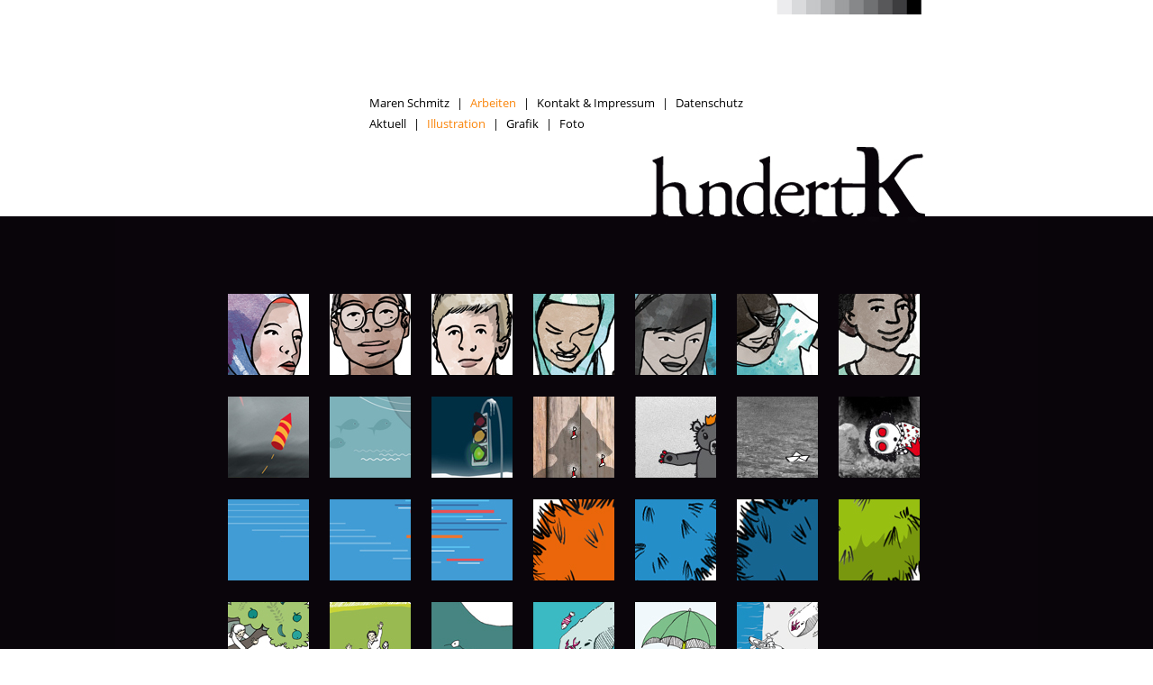

--- FILE ---
content_type: text/html
request_url: https://hundert-k.de/illustration.html
body_size: 2495
content:
<!DOCTYPE html PUBLIC "-//W3C//DTD XHTML 1.0 Strict//EN" "http://www.w3.org/TR/xhtml1/DTD/xhtml1-strict.dtd">
<html xmlns="http://www.w3.org/1999/xhtml">
<head>
<meta http-equiv="Content-Type" content="text/html; charset=UTF-8" />
<meta name="keywords" content="Maren Schmitz, Gestaltung, Grafik Design, Illustration, Layout, hundert K, freie Grafik, Berlin, 10 Jahre, zeichnen " />
<meta name="description" content="An dieser Stelle können vergangene Projekte im Bereich Illustration angeschaut werden." />
<link rel="shortcut icon" href="favicon/k.ico" />

<title>hundert K - Illustrationen</title>
<script src="js/jquery-1.7.2.min.js" type="text/javascript"></script>
<script src="js/lightbox.js" type="text/javascript"></script>
<link rel="stylesheet" type="text/css" media="screen" href="css/lightbox.css" />
<link href="css/hundert.css" rel="stylesheet" type="text/css" />

</head>

<body>
<div id="page">
    <div id="topre">
        <div id="home">
            <a href="/"><img src="images/link_home.png" width="311" height="75" alt="Link Startseite" title="Logo hundert K" longdesc="index.html" /></a>
        </div>
    </div>
    
	<div id="menue">
    		<ul>
                <li><a href="maren.html">Maren Schmitz</a></li>
                <li>|</li>
                <li><a class="aktuell" href="projekte.html">Arbeiten</a></li>
                <li>|</li>
            	<li><a href="imprint.html">Kontakt &amp; Impressum</a></li>
            	<li>|</li>
            	<li><a href="daten.html">Datenschutz</a></li>           	
            </ul>
            
            <ul>
            	<li><a href="projekte.html">Aktuell</a></li>
				<li>|</li>
                <li><a  class="aktuell" href="illustration.html">Illustration</a></li>
                <li>|</li>
                <li><a href="grafik.html">Grafik</a></li>
                <li>|</li>
            	<li><a href="foto.html">Foto</a></li>
            </ul>
    </div>
    
    
   	<div id="vorschau">
        	
		
			<ul>
				<li><a href="images/aktuell24/jak5-650.jpg" rel="lightbox[roadtrip]" title="Faltflyer: unterschiedliche Titelgestaltungen "><img src="images/aktuell24/jak8-k.jpg" alt="Titel Flyer" /></a></li>
				<li><a href="images/aktuell24/jak2-650.jpg" rel="lightbox[roadtrip]" title= "Illustrationen diverser Klient:innen und Betreuer:innen"><img src="images/aktuell24/jak3-k.jpg" alt="Illustrationen von diversen Menschen" /></a></li>
				<li><a href="images/aktuell24/jak4-650.jpg" rel="lightbox[roadtrip]" title="Berlin Karte: zur Standortermittlung einzelner Einrichtungen "><img src="images/aktuell24/jak4-k.jpg" alt="Abbildung: Berlin Karte" /></a></li>
				<li><a href="images/illu21/evin1-650.jpg" rel="lightbox[roadtrip]" title="Illustration zum Thema Beratung"><img src="images/illu21/evin1-k.jpg" alt="Beratungsgespräch" /></a></li>
				<li><a href="images/illu21/evin2-650.jpg" rel="lightbox[roadtrip]" title="Illustration zum Thema Jugendarbeit / Freizeitangebot"><img src="images/illu21/evin2-k.jpg" alt="Jugendarbeit" /></a></li>
				<li><a href="images/illu21/evin3-650.jpg" rel="lightbox[roadtrip]" title="Illustration zum Thema Ambulante Hilfe"><img src="images/illu21/evin3-k.jpg" alt="Ambulante Hilfe" /></a></li>
                <li><a href="images/illu21/evin5-650.jpg" rel="lightbox[roadtrip]" title="Illustration zum Thema Schulsozialarbeit"><img src="images/illu21/evin5-k.jpg" alt="Schulsozialarbeit" /></a></li>
              <!--  <li><a href="images/illu21/wwo-650.jpg" rel="lightbox[roadtrip]" title="Einladung zu einem Online-Event"><img src="images/illu21/wwo-k.jpg" alt="Digitale Einladung" /></a></li>-->
               
               
             </ul>
		
		
			<ul>
            	<li><a href="images/aktuell24/tru-650.jpg" rel="lightbox[roadtrip]" title="Trump vs. Biden (Auftragsarbeit) "><img src="images/aktuell24/tru-k.jpg" alt="Zombie Trump vs. Biden" /></a></li>
				<li><a href="images/illu21/trump-650.jpg" rel="lightbox[roadtrip]" title="Hoffnung für 2021: Weihnachten 2020 (Auftragsarbeit) "><img src="images/illu21/trump-k.jpg" alt="Hoffnung" /></a></li>
				<li><a href="images/aktuell22/renerc-650.jpg" rel="lightbox[roadtrip]" title="Was alles auf uns zu kommt (Auftragsarbeit) "><img src="images/aktuell22/renerc-k.jpg" alt="Neujahrsmotiv" /></a></li>
                <li><a href="images/aktuell22/k22-650.jpg" rel="lightbox[roadtrip]" title="Achtsam durch das neue Jahr"><img src="images/aktuell22/k22-k.jpg" alt="hundert K Weihnachtskarte 2021" /></a></li>
				<li><a href="images/galerie/p2-650.jpg" rel="lightbox[roadtrip]" title="Die Abenteuer der Prinzessin: auf dem Hochseil "><img src="images/galerie/p2_k.jpg" alt="Prinzessin 02" /></a></li>
                <li><a href="images/galerie/p3-650.jpg" rel="lightbox[roadtrip]" title="Die Abenteuer der Prinzessin: auf der Spree"><img src="images/galerie/p3_k.jpg" alt="Prinzessin 03" /></a></li>
                <li><a href="images/galerie/p1-650.jpg" rel="lightbox[roadtrip]" title="Die Abenteuer der Prinzessin: im Versteck"><img src="images/galerie/p1_k.jpg" alt="Prinzessin 05" /></a></li>
             </ul>
	
        	<ul>
            	<!--<li><a href="images/galerie/k3_165.jpg" rel="lightbox[roadtrip]" title="hundert K März 2017"><img src="images/galerie/k3_k.jpg" alt="März 2017" /></a></li>-->
                <li><a href="images/aktuell25/lt1-650.jpg" rel="lightbox[roadtrip]" title="Signet-Entwicklung „Leuchtturm-Schule“, erste Ideen"><img src="images/aktuell25/lt1-k.jpg" alt="Signet-Entwicklung, Ideen" /></a></li>
                <li><a href="images/aktuell25/lt2-650.jpg" rel="lightbox[roadtrip]" title="Weiterentwicklung zum Bild"><img src="images/aktuell25/lt2-k.jpg" alt="Weiterentwicklung" /></a></li>
                <li><a href="images/aktuell25/lt3-650.jpg" rel="lightbox[roadtrip]" title="Leuchtturmschule: finale Version"><img src="images/aktuell25/lt3-k.jpg" alt="Abbildung finale Version" /></a></li>
                <li><a href="images/aktuell24/ww1-650.jpg" rel="lightbox[roadtrip]" title="Leitbildentwicklung einer Grundschule: Erste Idee"><img src="images/aktuell24/ww1-k.jpg" alt="Erste Idee" /></a></li>
				<li><a href="images/aktuell24/ww2-650.jpg" rel="lightbox[roadtrip]" title="Leitbildentwicklung einer Grundschule: Zweite Idee"><img src="images/aktuell24/ww2-k.jpg" alt="Erste Idee" /></a></li>
				<li><a href="images/aktuell24/ww3-650.jpg" rel="lightbox[roadtrip]" title="Dritte Idee"><img src="images/aktuell24/ww3-k.jpg" alt="Zweite Idee weiterentwickelt" /></a></li>
				<li><a href="images/aktuell24/ww4-650.jpg" rel="lightbox[roadtrip]" title="Finale und farbige Version"><img src="images/aktuell24/ww4-k.jpg" alt="Finale Version" /></a></li>
            </ul>

			<ul>
               	<li><a href="images/aktuell21/taneu-650.jpg" rel="lightbox[roadtrip]" title="tandem BTL: Illustrationen Bereich Weiterbildung und EFÖB"><img src="images/aktuell21/taneu-k.jpg" alt="do.sch – fotografie – Visitenkarte" /></a></li>
				<li><a href="images/grafik/t1_650.jpg" rel="lightbox[roadtrip]" title="tandem BTL: Illustrationen Bereich EFÖB und Wohnen"><img src="images/grafik/t1_k.jpg" alt="tandem BTL: Illustrationen Bereich EFÖB und Wohnen" /></a></li>
                <li><a href="images/grafik/t2_650.jpg" rel="lightbox[roadtrip]" title="tandem BTL: Illustrationen Bereich Kita und SBS"><img src="images/grafik/t2_k.jpg" alt="tandem BTL: Illustrationen Bereich Kita und SBS" /></a></li>                
            	<li><a href="images/grafik/t3_650.jpg" rel="lightbox[roadtrip]" title="tandem BTL: Illustrationen Bereich Eingliederungshilfe und HZE"><img src="images/grafik/t3_k.jpg" alt="tandem BTL: Illustrationen Bereich Eingliederungshilfe und HZE" /></a></li>
                <li><a href="images/grafik/t4_650.jpg" rel="lightbox[roadtrip]" title="tandem BTL: Illustrationen Bereich Arbeit und Qualifikation und FuD"><img src="images/grafik/t4_k.jpg" alt="tandem BTL: Illustrationen Bereich Arbeit und Qualifikation und FuD" /></a></li>
				<li><a href="images/grafik/t5_650.jpg" rel="lightbox[roadtrip]" title="tandem BTL: Leitbild"><img src="images/grafik/t5_k.jpg" alt="Leitbild" /></a></li>
            </ul>
			
			<ul>
                <li><a href="images/aktuell23/bod-1-650.jpg" rel="lightbox[roadtrip]" title="Klassenrat: Ablaufplan als Plakat zur Orientierung"><img src="images/aktuell23/bod-1-k.jpg" alt="Klassenrat: Ablaufplan" /></a></li>
				<li><a href="images/aktuell25/klass2-650.jpg" rel="lightbox[roadtrip]" title="Klassenrat: Ablaufplan für eine andere Schule"><img src="images/aktuell23/bod-2-k.jpg" alt="Ablaufplan Sitzkreis" /></a></li>
				<li><a href="images/aktuell25/klass3-650.jpg" rel="lightbox[roadtrip]" title="Klassenrat: Ablaufplan mit anderen Anforderungen"><img src="images/aktuell23/bod-3-k.jpg" alt="Ablaufplan Klassenrat" /></a></li>
				<li><a href="images/aktuell25/klr4-650.jpg" rel="lightbox[roadtrip]" title="Moderationskarten für die auserwählten Rollen"><img src="images/aktuell25/klr4-k.jpg" alt="Beispiel Moderationskarte" /></a></li>
				<li><a href="images/aktuell25/klr5-650.jpg" rel="lightbox[roadtrip]" title="Regeln für den Klassenrat"><img src="images/aktuell25/klr5-k.jpg" alt="Regeln zum Eintragen" /></a></li>
				<li><a href="images/aktuell25/bodd1-650.jpg" rel="lightbox[roadtrip]" title="Recruitingflyer: werben für neue Lehrkräfte"><img src="images/aktuell25/bodd1-k.jpg" alt="Recruitingflyer" /></a></li>
				<li><a href="images/aktuell22/7-bodi-650.jpg" rel="lightbox[roadtrip]" title="Begrüßungs-Flyer für kleine Superheld:innen"><img src="images/aktuell22/7-k.jpg" alt="Flyer der kleinen Held:innen" /></a></li>
               
            </ul>
          
    </div>

</div>
</body>
</html>


--- FILE ---
content_type: text/css
request_url: https://hundert-k.de/css/hundert.css
body_size: 3733
content:
@charset "UTF-8";

* {
	margin: 0;
}




@font-face {
    font-family: opensans;
    src: url(../fonts/opensans-regular.woff);
    src: url(../fonts/opensans-regular.ttf),
        url(../fonts/opensans-regular.woff2),
        url(../fonts/opensans-regular.otf),
        url(../fonts/opensans-regular.svg),
        url(../fonts/opensans-regular.eot);
}

@font-face {
    font-family: neuton;
    src: url(../fonts/neuton-light.woff);
    src: url(../fonts/neuton-light.ttf),
            url(../fonts/neuton-light.woff2),
            url(../fonts/neuton-light.otf),
            url(../fonts/neuton-light.svg),
            url(../fonts/neuton-light.eot);
    
}

body {
	margin: 0;
	background-image: url(../images/streifen.png);
}

#page {
	margin: 0 auto;
	font-family: opensans, sans-serif;
	font-size: 0.8em;
	/*letter-spacing: 0.06em;*/
	width:1024px;
	height:768px;
	background-image:url(../images/bg_n.jpg);
}

/*zurück zur Startseite: AP div mit eingefügtem Bild und Link*/
#home {
	position:absolute;
	left:600px;
	top:158px;
	width:341px;
	height:97px;
	z-index:400;
}

/*damit es in der gewollten Position bleibt (auch wenn das Browserfenster verkleinert wird) eine zusätzliche Spalte erzeugen mit Position:relative*/
#topre {
	position: relative;
}

/*Navigation Position*/
#menue {
	padding-top: 100px;
}

/*1. und 2. Ebene*/
#menue ul {
	margin: 0;
	padding: 5px 0 0 282px;
	list-style-type: none;
}

/*stellt die Listenpunkte nebeneinander statt untereinander*/
#menue li {
	display: inline;
	padding-right: 5px;
}

a img {
	border: 0;
}

#menue a:link, #menue a:visited  {
    text-decoration:none;
    color: black;
}

/*Mouse over bei Menue und Stand */
#menue a:hover, #menue a:active, #menue a.aktuell  {
    text-decoration:none;
    color: #fa850a;
}

/*Beginn Inhalt im schwarzen Bereich*/
#content {
	margin-top: 203px;
}

#content ul{
	margin: 0;
	padding: 0px 0px 30px 125px;
}

#content li {
	display: inline;
	padding-right: 25px;
}

/*Inhaltsseiten*/

h1 {
	margin: 0 0 25px 0;
	font-family: neuton, serif;
	font-size: 2.3em;
	line-height:1.3em;
	letter-spacing:0.01em;
	color: #fa850a;
}

h2 {
	font-size: 1.2em;
	line-height:1.3em;
	/*letter-spacing:0.05em;*/
	font-weight: normal;
	color: #FFF;
}

p {
	margin: 0;
	color: white;
	line-height:1.6em;
	letter-spacing: 0.015em;
}

#links a:link, #links a:visited, #rechtspro a:link, #rechtspro a:visited {
    text-decoration:none;
    color: white;
	background-color: #fa850a;
	padding: 0 5px;
}

#links a:hover, #rechtspro a:hover {
    text-decoration:none;
    color: #fa850a;
	background-color: white;
}


#inhalt {
	margin-top: 203px;
	padding-left: 285px;
}

#inhaltpro {
	margin-top: 180px;
	/*padding-left: 285px;*/
}

#links {
	width: 300px;
	height: 130px;
	float: left;
	/*background-color:#0F0;*/
}

#linkspro {
	width:600px;
	float:left;
}

#rechtspro {
	width:300px;
	float:left;
}

#rechtspro ul {
	margin: 0 0 25px 0;
	padding: 0;
	list-style-type: none;
	height: 90px;
}

#rechtspro li {
	color: #FFF;
	padding: 0 0 2px 0;
}

#rechts {
	width: 285px;
	/*height: 130px;*/
	margin-left: 12px;
	float: left;
}

#rechts img {
	padding-bottom: 13px;
}

#rechts p {
	color:#fa850a;
	font-size: 0.85em;
	letter-spacing: 0.06em;
}

#vorschau ul{
	margin:0;
	padding: 0 0 20px 0;
}

#vorschaupro ul{
	margin:0;
	padding: 0 0 20px 0;
}

#vorschau li{
	display: inline;
	padding: 0 20px 0 0;
}

#vorschaupro li{
	display: inline;
	padding: 0 20px 0 0;
}

#vorschau {
	margin-left: 125px;
	margin-top: 180px;
}

#vorschaupro{
	margin-left: 125px;
}

#vorschau li a:hover, #vorschaupro li a:hover {
	border-bottom: 4px solid #fa850a;
}

#footer {
	width: 424px;
	float: right;
	padding-top: 120px;	
}

.abstandtop {
	margin-top: 12px;
}

.oben120 {
	margin-top: 120px;
}

.abstandbot {
	margin-bottom: 50px;
}

.daten {
	width: 618px;
}

